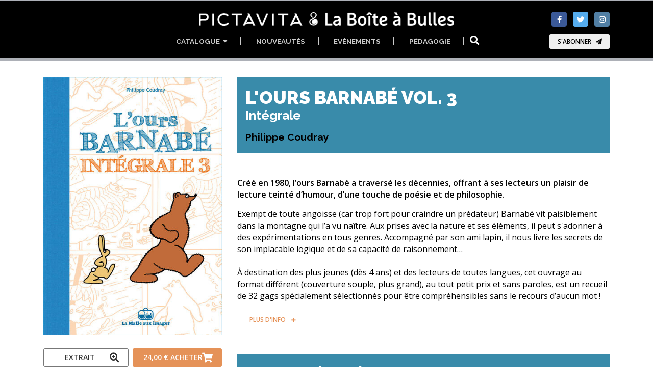

--- FILE ---
content_type: text/html; charset=utf-8
request_url: https://www.la-boite-a-bulles.com/album/146
body_size: 85259
content:
<!DOCTYPE html>
<html dir="ltr" lang="en">
<head>
	<!--  METAS  -->
	<meta charset="utf-8">
 	<meta name="viewport" content="width=device-width, initial-scale=1.0, maximum-scale=1.0, user-scalable=no, shrink-to-fit=no">
	
	<meta http-equiv="Content-Type" content="text/html; charset=utf-8" />
		<!-- Google Tag Manager -->
	<script>
		window.dataLayer = window.dataLayer || [];
	</script>
	<script>(function(w,d,s,l,i){w[l]=w[l]||[];w[l].push({'gtm.start':
	new Date().getTime(),event:'gtm.js'});var f=d.getElementsByTagName(s)[0],
	j=d.createElement(s),dl=l!='dataLayer'?'&l='+l:'';j.async=true;j.src=
	'https://www.googletagmanager.com/gtm.js?id='+i+dl;f.parentNode.insertBefore(j,f);
	})(window,document,'script','dataLayer','GTM-P6TQVC9');</script>
	<!-- End Google Tag Manager -->	
	<meta name="title" content="L'Ours Barnabé - Intégrale V3" />
<meta name="keywords" content="L'Ours,Barnabé,Philippe,Coudray,bd,bande,dessinée,comic,manga" />
<meta name="description" content="L'Ours Barnabé - Intégrale V3 -  Créé en 1980, l'ours Barnabé a traversé les décennies, offrant à ses lecteurs un plaisir de lecture teinté d'humour, d'une touche de poésie et de philosophie - " />
<meta name="image" content="http://www.la-boite-a-bulles.com/assets/CatalogueArticle/146/couv_9782849531532_grande_104_zoomed.jpg" />
<meta name="robots" content="index, follow" />
<meta name="language" content="fr" />
	<meta property="og:title" content="L'Ours Barnabé - Intégrale V3" />
<meta property="og:description" content="L'Ours Barnabé - Intégrale V3 -  Créé en 1980, l'ours Barnabé a traversé les décennies, offrant à ses lecteurs un plaisir de lecture teinté d'humour, d'une touche de poésie et de philosophie - " />
<meta property="og:image" content="http://www.la-boite-a-bulles.com/assets/CatalogueArticle/146/couv_9782849531532_grande_104_zoomed.jpg" />
<meta property="og:language" content="fr" />

		<script>var HumApp_enableAnim = false;</script>

	<!--  TITLE -->
	<title>L'Ours Barnabé - Intégrale V3</title>
	<link rel="icon" type="image/png" href="/images/design_boiteabulles/logo-32px.png" />
	
	<!--
	<script type="text/javascript" src="/sf/prototype/js/prototype.js"></script>
	-->

    <!-- Web Fonts -->
	<link href="https://fonts.googleapis.com/css?family=Open+Sans:400,400i,700,700i|Raleway:400,500,600,700,900" rel="stylesheet">

	<!-- Plugins -->
	<link rel="stylesheet" href="https://use.fontawesome.com/releases/v5.15.4/css/all.css">
  	<link rel="stylesheet" href="https://use.fontawesome.com/releases/v5.15.4/css/v4-shims.css">

	<link rel="stylesheet" type="text/css" media="screen" href="/plugins/animations/animations.css?tm=1666367594" />
	<link rel="stylesheet" type="text/css" media="screen" href="/plugins/slick/slick.css?tm=1666367594" />
	<link rel="stylesheet" type="text/css" media="screen" href="/plugins/slick/y_slick-theme.css?tm=1666367594" />
		<link rel="stylesheet" type="text/css" media="screen" href="/plugins/tooltipster/tooltipster.bundle.min.css?tm=1666367594" />
	<link rel="stylesheet" type="text/css" media="screen" href="/plugins/tooltipster/tooltipster-sideTip-noir.min.css?tm=1666367594" />
	<link rel="stylesheet" type="text/css" media="screen" href="/plugins/rs-plugin-5/css/settings.css?tm=1666367594" />
	<link rel="stylesheet" type="text/css" media="screen" href="/plugins/rs-plugin-5/css/layers.css?tm=1666367594" />
	<link rel="stylesheet" type="text/css" media="screen" href="/plugins/rs-plugin-5/css/navigation.css?tm=1666367594" />

	<!-- Bootstrap core and Template CSS -->
	<link rel="stylesheet" type="text/css" media="screen" href="/css/y_style_boiteabulles.css?tm=1767688113" />

	<!-- Custom template -->
	<link rel="stylesheet" type="text/css" media="screen" href="/css/HURichCss.css?responsive=true&amp;tm=1523631371" />
    
	<!-- first priority JS script -->
	<script type="text/javascript" src="/js/global3.js?tm=1700492483"></script>

</head>

<body class="boiteabulles">

		<!-- Google Tag Manager (noscript) -->
	<noscript><iframe src="https://www.googletagmanager.com/ns.html?id=GTM-P6TQVC9"
	height="0" width="0" style="display:none;visibility:hidden"></iframe></noscript>
	<!-- End Google Tag Manager (noscript) -->
    <!-- scrollToTop -->
    <!-- ================ -->
    <div class="scrollToTop circle"><i class="fa fa-arrow-up"></i></div>

    <!-- page wrapper start -->
    <!-- ================ -->
    <div class="page-wrapper">
		
	<div class="header-container">
	<header class="header dark fixed fixed-desktop clearfix">
		<div class="header2_access">
			<button id="header2_menu_access" type="button" class="btn btn-gray-transparent" style="position:relative;" data-toggle="dropdown" aria-haspopup="true" aria-expanded="false">
				<i class="fas fa-bars" style="color:rgb(202,202,202);"></i>
			</button>
			<div class="dropdown-menu" aria-labelledby="header2_menu_access">
				<ul class="header_items_vertical">
											<li class="header2_menu">
					<a id="header2_access_0" style="position:relative;" data-toggle="dropdown" aria-haspopup="true" aria-expanded="false">
				Catalogue				&nbsp;<i class="fas fa-caret-down"></i>
			</a>
			<div class="dropdown-menu" aria-labelledby="header2_access_0">
									<a href="/collections" target="_self">Collections</a>									<a href="/tous_les_titres" target="_self">Tous les titres</a>									<a href="/tous_les_auteurs" target="_self">Tous les auteurs</a>							</div>
			</li>
	<li class="header2_menu">
					<a  target="_self"
				href="/nouveautes" id="header2_access_1">
				Nouveautés			</a>
			</li>
	<li class="header2_menu">
					<a  target="_self"
				href="/evenements" id="header2_access_3">
				Evénements			</a>
			</li>
	<li class="header2_menu">
					<a  target="_self"
				href="/pedagogie" id="header2_access_4">
				Pédagogie			</a>
			</li>
		
					<li class="">
																	  <div class="btn-group">
                        <button type="button" class="btn btn-default" 
                        		data-toggle="modal" data-target="#searchBoxModal">
                        	<i class="fa fa-search fa-lg"></i>
                        </button>
	                    <div id="searchBoxModal" class="modal fade big_search_box" data-above="no" data-office-type="front" data-advanced-page-id="9" data-advanced-section-id="" tabindex="-1" role="dialog" aria-labelledby="myLargeModalLabel" aria-hidden="true">
	<div class="modal-dialog modal-lg" role="document">
		<div class="modal-content">
			<div class="modal-header">
				<div class="container">
					<div class="row justify-content-md-center">
						<div class="col-3">
						</div>
						<div class="col-6">
							<input class="form-control" type="text" placeholder="Rechercher..." style="width: 100%;" />
			 			</div>
						<div class="col-3">
							<button type="button" class="close" data-dismiss="modal" aria-label="Close"><span aria-hidden="true">&times;</span><span class="sr-only">Close</span></button>
						</div>
					</div>
				</div>
			</div>
			<div class="modal-body">
				<div class="container">
					<div class="row">
						<div class="col-12 col-md-8 big_search_box_result">
						</div>
						<div class="hidden-sm-down col-md-4 previewSearch">
							<div class="previewSearchBox"></div>
						</div>
					</div>
					<div class="row">
						<div class="col-12 resultSearchBoxNoResult text-center">
							Aucun résultat						</div>
					</div>
				</div>
			</div>
			<div class="modal-footer">
				<button type="button" class="btn btn-sm btn-default searchBoxModalAdvanced" style="visibility:hidden;">Recherche avancée =></button>
				<button type="button" class="btn btn-sm btn-dark" data-dismiss="modal">Close</button>
			</div>
		</div>
	</div>
</div>                      </div>  
					</li>
					<li class="">
						  
					</li>
				</ul>
			</div>			
		</div>		
		<div class="header-block">
			<div class="header2_social">
							
<ul class="align-items-center justify-content-end d-flex social-links colored">
						<li class="facebook"><a target="_blank" href="https://www.facebook.com/La-Boite-%C3%A0-Bulles-281988351905997"><i class="fa fa-facebook"></i></a></li>
								<li class="twitter"><a target="_blank" href="https://twitter.com/boiteabulles"><i class="fa fa-twitter"></i></a></li>
								<li class="instagram"><a target="_blank" href="https://www.instagram.com/laboiteabulleseditions/"><i class="fa fa-instagram"></i></a></li>
			</ul>
				<button type="button" class="btn btn-animated btn-animation btn-animation--slide-horizontal btn-sm"
		data-toggle="modal" data-target="#subscribeBoxModal">
	S'abonner	<i class="fa fa-send"></i>
</button>
<div id="subscribeBoxModal" class="modal fade modal-no-footer" data-above="no" tabindex="-1" role="dialog" aria-hidden="true">
	<div class="modal-dialog modal-md" role="document">
		<div class="modal-content">
			<div class="modal-body mt-4">
				<style>
form#newsletter_subscription_form {
	margin: 0px; 
	padding: 0px;
}
h2.newsletter_subscription_title {
	text-align: center;
    color: black;
}
form#newsletter_subscription_form input[type=radio] {
  border: 2px solid Black;
  padding: 0.5em;
  -webkit-appearance: none;
  border-radius: 2px;
}

form#newsletter_subscription_form input[type=radio]:checked {
  background: url([data-uri]) no-repeat center center;
  background-size: 13px 13px;
  background-color: black;
  border: 2px solid White;
}

form#newsletter_subscription_form input[type=radio]:focus {
  outline-color: transparent;
}
form#newsletter_subscription_form {
	text-align:center;
}
form#newsletter_subscription_form label {
	font-family: "Open Sans";
	vertical-align: middle;
	color: Black;
	font-weight: bold;
}
</style>



	<h2 class="newsletter_subscription_title">Souscription à la newsletter</h2>


<iframe id="newsletter_subscription_iframe" data-w-type="embedded" frameborder="0" scrolling="no" marginheight="0" marginwidth="0" height="300" src="https://redir.la-boite-a-bulles.com/wgt/j674/xth/form?c=3f26695d" width="100%"></iframe>
<script type="text/javascript" src="https://app.mailjet.com/pas-nc-embedded-v1.js"></script>

<div style="position:absolute; bottom: 0px; left: 0px; background-color:#fcbf2a; height: 23px; width: 100%;"></div>
			</div>
		</div>
	</div>
</div>
<div id="subscribeBoxModal_mh" class="modal fade modal-no-footer" data-above="no" tabindex="-1" role="dialog" aria-hidden="true">
	<div class="modal-dialog modal-md" role="document">
		<div class="modal-content">
			<div class="modal-body mt-4">
				<style>
form#newsletter_subscription_form {
	margin: 0px; 
	padding: 0px;
}
h2.newsletter_subscription_title {
	text-align: center;
    color: black;
}
form#newsletter_subscription_form input[type=radio] {
  border: 2px solid Black;
  padding: 0.5em;
  -webkit-appearance: none;
  border-radius: 2px;
}

form#newsletter_subscription_form input[type=radio]:checked {
  background: url([data-uri]) no-repeat center center;
  background-size: 13px 13px;
  background-color: black;
  border: 2px solid White;
}

form#newsletter_subscription_form input[type=radio]:focus {
  outline-color: transparent;
}
form#newsletter_subscription_form {
	text-align:center;
}
form#newsletter_subscription_form label {
	font-family: "Open Sans";
	vertical-align: middle;
	color: Black;
	font-weight: bold;
}
</style>



	<h2 class="newsletter_subscription_title">Souscription à la newsletter</h2>


<iframe id="newsletter_subscription_iframe" data-w-type="embedded" frameborder="0" scrolling="no" marginheight="0" marginwidth="0" height="300" src="https://redir.la-boite-a-bulles.com/wgt/j674/xth/form?c=3f26695d" width="100%"></iframe>
<script type="text/javascript" src="https://app.mailjet.com/pas-nc-embedded-v1.js"></script>

<div style="position:absolute; bottom: 0px; left: 0px; background-color:#fcbf2a; height: 23px; width: 100%;"></div>
			</div>
		</div>
	</div>
</div>			</div>	
		<div class="header2_logo">
				<a href="/" style="display:block;">
					<img id="logo_img" src="/images/design_boiteabulles/y-logo-full.png?v=20260105V1" alt="Humanoids" />
				</a>
			</div>					
			<ul class="header_items">
									<li class="header2_menu">
					<a id="header2_menu_0" style="position:relative;" data-toggle="dropdown" aria-haspopup="true" aria-expanded="false">
				Catalogue				&nbsp;<i class="fas fa-caret-down"></i>
			</a>
			<div class="dropdown-menu" aria-labelledby="header2_menu_0">
									<a href="/collections" target="_self">Collections</a>									<a href="/tous_les_titres" target="_self">Tous les titres</a>									<a href="/tous_les_auteurs" target="_self">Tous les auteurs</a>							</div>
			</li>
	<li class="header2_menu">
					<a  target="_self"
				href="/nouveautes" id="header2_menu_1">
				Nouveautés			</a>
			</li>
	<li class="header2_menu">
					<a  target="_self"
				href="/evenements" id="header2_menu_3">
				Evénements			</a>
			</li>
	<li class="header2_menu">
					<a  target="_self"
				href="/pedagogie" id="header2_menu_4">
				Pédagogie			</a>
			</li>
		
				<li class="header2_menu">
															  <div class="btn-group">
                        <button type="button" class="btn btn-default" 
                        		data-toggle="modal" data-target="#searchBoxModal">
                        	<i class="fa fa-search fa-lg"></i>
                        </button>
	                    <div id="searchBoxModal" class="modal fade big_search_box" data-above="no" data-office-type="front" data-advanced-page-id="9" data-advanced-section-id="" tabindex="-1" role="dialog" aria-labelledby="myLargeModalLabel" aria-hidden="true">
	<div class="modal-dialog modal-lg" role="document">
		<div class="modal-content">
			<div class="modal-header">
				<div class="container">
					<div class="row justify-content-md-center">
						<div class="col-3">
						</div>
						<div class="col-6">
							<input class="form-control" type="text" placeholder="Rechercher..." style="width: 100%;" />
			 			</div>
						<div class="col-3">
							<button type="button" class="close" data-dismiss="modal" aria-label="Close"><span aria-hidden="true">&times;</span><span class="sr-only">Close</span></button>
						</div>
					</div>
				</div>
			</div>
			<div class="modal-body">
				<div class="container">
					<div class="row">
						<div class="col-12 col-md-8 big_search_box_result">
						</div>
						<div class="hidden-sm-down col-md-4 previewSearch">
							<div class="previewSearchBox"></div>
						</div>
					</div>
					<div class="row">
						<div class="col-12 resultSearchBoxNoResult text-center">
							Aucun résultat						</div>
					</div>
				</div>
			</div>
			<div class="modal-footer">
				<button type="button" class="btn btn-sm btn-default searchBoxModalAdvanced" style="visibility:hidden;">Recherche avancée =></button>
				<button type="button" class="btn btn-sm btn-dark" data-dismiss="modal">Close</button>
			</div>
		</div>
	</div>
</div>                      </div>  
				</li>					
				<li class="header2_menu">
					  
				</li>
			</ul>
		</div>
	</header>
</div>	
	<div id="emptyBoxModal" class="modal fade" data-above="no" tabindex="-1" role="dialog" aria-hidden="true">
		<div class="modal-dialog modal-dialog-centered modal-lg" role="document">
			<div class="modal-content dark-bg py-2">
				<div class="modal-body">
				</div>
			</div>
		</div>
	</div>
	
	<div id="page-start"></div>

				
	
	<!--  MAIN COLUMNS -->
	<section>
        <div class="container">
          <div class="row">
          
          	<!--  LEFT COLUMN -->
          	<div class="col-xs col-md-4">
				                <!-- TITLE SM DEVICE !!!!!!!!!!  -->
                <section class="hidden-md-up">
					<div class="container p-0">
		          		<div class="book-title">
							<h1>L'Ours Barnabé Vol. 3														<br /><span class="book-ss-title">
																																		Intégrale															</span>
														</h1>
							<h4>
															Philippe Coudray								
														</h4>
		          		</div>
					</div>
					<!-- STATUS -->
										
				</section>          	

          		<section class="pb-0">
          			<div class="container p-0">
	             	<div class="overlay-container overlay-plain" data-notes="B 146 / W 77">
	<!--
		<div class="overlay-container-area"></div>
	-->
	<div class="visual-auto-height">
		<img style=""
	 src="/assets/CatalogueArticle/146/couv_9782849531532_grande_104_R150.jpg"
	 data-sizes="auto"
     data-src="/assets/CatalogueArticle/146/couv_9782849531532_grande_104_R400.jpg"
     data-srcset=" /assets/CatalogueArticle/146/couv_9782849531532_grande_104_R150.jpg 150w,
				   /assets/CatalogueArticle/146/couv_9782849531532_grande_104_R300.jpg 300w,
    			   /assets/CatalogueArticle/146/couv_9782849531532_grande_104_R400.jpg 400w,
    			   /assets/CatalogueArticle/146/couv_9782849531532_grande_104_R600.jpg 600w,
    			   /assets/CatalogueArticle/146/couv_9782849531532_grande_104_R900.jpg 900w,
    			   /assets/CatalogueArticle/146/couv_9782849531532_grande_104_R1200.jpg 1200w"
	 class="lazyload blur-up " /> 
	</div>
	<!--
   	<div class="overlay-content">
   	    	</div>
	-->
</div>					</div>
				</section>

				<section class="pb-0">

											<div class="container row no-gutters p-0 pb-2">

							<!-- IBD BUTTON -->
															<div class="btn-group col-12 col-lg-6 pr-lg-2 pr-0 pl-0">
									
<a href="#"
   class="w-100 btn btn-gray-transparent btn-animated link_ibd "
   data-toggle="modal"
   data-target="#emptyBoxModal"
   data-type="ibd"
   data-parameter="240">
   Extrait   <i class="pl-10 fa fa-search-plus fa-lg"></i>
</a>

										</div>								
							
							<!-- BUY BUTTON -->
															<div class="btn-group col-12 col-lg-6 pl-0 pr-0">
									
    <button type="button"
            class="w-100 btn btn-default btn-animated link_buy dropdown-toggle dropdown-toggle-split"
            data-toggle="dropdown"
            aria-haspopup="true"
            aria-expanded="false">
            24,00 €            <span class="hidden-lg-down">Acheter</span>
            <i class="pl-10 fa fa-shopping-cart fa-lg"></i>
    </button>
    <div class="dropdown-menu btn-default link_buy"
         x-placement="bottom-start"
         style="position: absolute; transform: translate3d(68px, 35px, 0px); top: 0px; left: 0px; will-change: transform;">
                                    <a href="https://www.librairiesindependantes.com/product/9782849531532" target="_blank" class="dropdown-item btn link_buy">
                    Librairies&nbsp;Indépendantes                    <i class="pl-10 fa fa-external-link fa-lg"></i>
                </a>
                                                <a href="https://www.canalbd.net/canal-bd_catalogue_detail_--9782849531532" target="_blank" class="dropdown-item btn link_buy">
                    CanalBD                    <i class="pl-10 fa fa-external-link fa-lg"></i>
                </a>
                                                <a href="http://www.bdfugue.com/a/?ean=9782849531532" target="_blank" class="dropdown-item btn link_buy">
                    BD Fugue                    <i class="pl-10 fa fa-external-link fa-lg"></i>
                </a>
                                                <a href="http://recherche.fnac.com/Search/SearchResult.aspx?SCat=2!1&Search=9782849531532&bl=rera&sft=1&submitbtn=Ok" target="_blank" class="dropdown-item btn link_buy">
                    Fnac                    <i class="pl-10 fa fa-external-link fa-lg"></i>
                </a>
                                                <a href="http://www.amazon.fr/gp/search?ie=UTF8&keywords=9782849531532&tag=wwwlaboiteabu-21&index=books" target="_blank" class="dropdown-item btn link_buy">
                    Amazon                    <i class="pl-10 fa fa-external-link fa-lg"></i>
                </a>
                                                <a href="https://www.bubblebd.com/p/9782849531532?utm_source=humanos&utm_medium=affiliates&utm_campaign=affiliation#ae151" target="_blank" class="dropdown-item btn link_buy">
                    Bubble                    <i class="pl-10 fa fa-external-link fa-lg"></i>
                </a>
                        </div>

								</div>
							
						</div>
											
					<!-- SUBSCRIBE BUTTON -->
					
				</section>
				
								
				<section class="light-gray-bg">
				
										<div class="container text-center pb-2">
						<strong>cartonnée</strong>
					</div>
					<div class="separator"></div>
									
	          		<dl class="row small-section">
	          		
	          			<dt class="col-sm-4 text-sm-right">Auteurs&nbsp;:</dt><dd class="col-sm-8"><a class="authors" target="_self" href="/auteur/777">Philippe Coudray (Scénario et dessin)</a></dd>						
						<dt class="col-sm-4 text-sm-right">Date&nbsp;:</dt><dd class="col-sm-8">08 nov. 2012</dd>	                    
	                    <dt class="col-sm-4 text-sm-right">Edition&nbsp;:</dt><dd class="col-sm-8">Intégrale</dd>	                    
	                    <dt class="col-sm-4 text-sm-right">Format&nbsp;:</dt><dd class="col-sm-8">208 pages  -  Couleur<br />16,5 x 24.0 cm</dd>	                    
											<dt class="col-sm-4 text-sm-right">ISBN&nbsp;:</dt><dd class="col-sm-8">9782849531532</dd>						
						<dt class="col-sm-4 text-sm-right">Prix&nbsp;:</dt><dd class="col-sm-8">24,00 €</dd>
	                 </dl>
	                 
	                	                 
	           </section>			</div>
			<!--   // LEFT COLUMN -->
			
			<!--  RIGHT COLUMN -->
			<div class="col-xs col-md-8">
			
				<!-- TITLE MD DEVICES -->
				<section class="hidden-sm-down">
					<div class="container p-0">
		          		<div class="book-title">
							<h1>L'Ours Barnabé Vol. 3																<br /><span class="book-ss-title">
																																						Intégrale																	</span>
															</h1>
							<h4>
																	Philippe Coudray								
															</h4>
		          		</div>
					</div>
					<!-- STATUS -->
									</section>

				
				

				
					<section>
						<div class="container p-0">
															<p><strong>Créé en 1980, l’ours Barnabé a traversé les décennies, offrant à ses lecteurs un plaisir de lecture teinté d’humour, d’une touche de poésie et de philosophie.</strong></p>
								<p>Exempt de toute angoisse (car trop fort pour craindre un prédateur) Barnabé vit paisiblement dans la montagne qui l’a vu naître. Aux prises avec la nature et ses éléments, il peut s'adonner à des expérimentations en tous genres. Accompagné par son ami lapin, il nous livre les secrets de son implacable logique et de sa capacité de raisonnement…<br />
<br />
À destination des plus jeunes (dès 4 ans) et des lecteurs de toutes langues, cet ouvrage au format différent (couverture souple, plus grand), au tout petit prix et sans paroles, est un recueil de 32 gags spécialement sélectionnés pour être compréhensibles sans le recours d’aucun mot !</p>
																	<a class="ml-2 btn btn-animated btn-sm collapsed btn-animated" data-toggle="collapse" href="#bookLongDescription" aria-expanded="false" aria-controls="collapseContent">
										Plus d'info										<i class="fa fa-arrow-right"></i>
									</a>
									<div class="collapse" id="bookLongDescription" style="color: #737373;">
																															<p>Le dernier volume de cette intégrale reprend l'intégralité des gags des ouvrages : De mieux en mieux, Restons calmes,  Le Monde à l'envers  et les 46 dernières pages de Tout est possible.</p>
																			</div>
																					</div>
					</section>	

					
					<!-- LINK PAGES AT TOP -->
					
				
					<!--  SAME SERIE LIST -->
											<section>
							<div class="container p-0">
								<h2 class="page-title">Dans la même série</h2>
								<!-- tabs start -->
								<!-- ================ -->
								<!-- Nav tabs -->
								<ul class="nav nav-tabs style-4" role="tablist">
																												<li class="nav-item">
											<a class="nav-link " href="#sameSerieEditionTab65" role="tab" data-toggle="tab">
												Classique												<i class="fas fa-arrow-circle-down d-sm-none"></i>
											</a>
										</li>
																			<li class="nav-item">
											<a class="nav-link " href="#sameSerieEditionTab339" role="tab" data-toggle="tab">
												Numérique												<i class="fas fa-arrow-circle-down d-sm-none"></i>
											</a>
										</li>
																			<li class="nav-item">
											<a class="nav-link active" href="#sameSerieEditionTab205" role="tab" data-toggle="tab">
												Intégrale												<i class="fas fa-arrow-circle-down d-sm-none"></i>
											</a>
										</li>
																	</ul>
								<!-- Tab panes -->
								<div class="tab-content">
																												<div class="tab-pane fade " role="tabpanel" id="sameSerieEditionTab65">
											          <div class="row grid-space-10">
          	             <div class="col-6 col-md-4 col-lg-3 mb-20 d-flex flex-column">
             	             	<div class="overlay-container overlay-plain " data-notes="B 132 / W 77">

	<!--<div class="overlay-container-area"></div>-->

	<a class="visual-fix-container visual-fix-covers link-covers" href="/album/132">
		<img style=""
	 src="/assets/CatalogueArticle/132/couv_9782849531402_grande_94_R150.jpg"
	 data-sizes="auto"
     data-src="/assets/CatalogueArticle/132/couv_9782849531402_grande_94_R400.jpg"
     data-srcset=" /assets/CatalogueArticle/132/couv_9782849531402_grande_94_R150.jpg 150w,
				   /assets/CatalogueArticle/132/couv_9782849531402_grande_94_R300.jpg 300w,
    			   /assets/CatalogueArticle/132/couv_9782849531402_grande_94_R400.jpg 400w,
    			   /assets/CatalogueArticle/132/couv_9782849531402_grande_94_R600.jpg 600w,
    			   /assets/CatalogueArticle/132/couv_9782849531402_grande_94_R900.jpg 900w,
    			   /assets/CatalogueArticle/132/couv_9782849531402_grande_94_R1200.jpg 1200w"
	 class="lazyload blur-up " /> 
	</a>

	

</div>             	             				             	<div class="body p-2 light-gray-bg text-center " style="flex:auto;">
							<p class="mb-0">Sans paroles</p>
		                </div>
		                                		</div>
    		             <div class="col-6 col-md-4 col-lg-3 mb-20 d-flex flex-column">
             	             	<div class="overlay-container overlay-plain " data-notes="B 696 / W 77">

	<!--<div class="overlay-container-area"></div>-->

	<a class="visual-fix-container visual-fix-covers link-covers" href="/album/696">
		<img style=""
	 src="/assets/CatalogueArticle/696/9782849533970_15126_R150.jpg"
	 data-sizes="auto"
     data-src="/assets/CatalogueArticle/696/9782849533970_15126_R400.jpg"
     data-srcset=" /assets/CatalogueArticle/696/9782849533970_15126_R150.jpg 150w,
				   /assets/CatalogueArticle/696/9782849533970_15126_R300.jpg 300w,
    			   /assets/CatalogueArticle/696/9782849533970_15126_R400.jpg 400w,
    			   /assets/CatalogueArticle/696/9782849533970_15126_R600.jpg 600w,
    			   /assets/CatalogueArticle/696/9782849533970_15126_R900.jpg 900w,
    			   /assets/CatalogueArticle/696/9782849533970_15126_R1200.jpg 1200w"
	 class="lazyload blur-up " /> 
	</a>

	

</div>             	             				             	<div class="body p-2 light-gray-bg text-center " style="flex:auto;">
							<p class="mb-0">Tome 5 : La nuit porte conseil</p>
		                </div>
		                                		</div>
    		             <div class="col-6 col-md-4 col-lg-3 mb-20 d-flex flex-column">
             	             	<div class="overlay-container overlay-plain " data-notes="B 84 / W 77">

	<!--<div class="overlay-container-area"></div>-->

	<a class="visual-fix-container visual-fix-covers link-covers" href="/album/84">
		<img style=""
	 src="/assets/CatalogueArticle/84/couv_ours12_grande_78_R150.jpg"
	 data-sizes="auto"
     data-src="/assets/CatalogueArticle/84/couv_ours12_grande_78_R400.jpg"
     data-srcset=" /assets/CatalogueArticle/84/couv_ours12_grande_78_R150.jpg 150w,
				   /assets/CatalogueArticle/84/couv_ours12_grande_78_R300.jpg 300w,
    			   /assets/CatalogueArticle/84/couv_ours12_grande_78_R400.jpg 400w,
    			   /assets/CatalogueArticle/84/couv_ours12_grande_78_R600.jpg 600w,
    			   /assets/CatalogueArticle/84/couv_ours12_grande_78_R900.jpg 900w,
    			   /assets/CatalogueArticle/84/couv_ours12_grande_78_R1200.jpg 1200w"
	 class="lazyload blur-up " /> 
	</a>

	

</div>             	             				             	<div class="body p-2 light-gray-bg text-center " style="flex:auto;">
							<p class="mb-0">Tome 12 : Tout est simple</p>
		                </div>
		                                		</div>
    		             <div class="col-6 col-md-4 col-lg-3 mb-20 d-flex flex-column">
             	             	<div class="overlay-container overlay-plain " data-notes="B 170 / W 77">

	<!--<div class="overlay-container-area"></div>-->

	<a class="visual-fix-container visual-fix-covers link-covers" href="/album/170">
		<img style=""
	 src="/assets/CatalogueArticle/170/couv_9782849531792_grande_128_R150.jpg"
	 data-sizes="auto"
     data-src="/assets/CatalogueArticle/170/couv_9782849531792_grande_128_R400.jpg"
     data-srcset=" /assets/CatalogueArticle/170/couv_9782849531792_grande_128_R150.jpg 150w,
				   /assets/CatalogueArticle/170/couv_9782849531792_grande_128_R300.jpg 300w,
    			   /assets/CatalogueArticle/170/couv_9782849531792_grande_128_R400.jpg 400w,
    			   /assets/CatalogueArticle/170/couv_9782849531792_grande_128_R600.jpg 600w,
    			   /assets/CatalogueArticle/170/couv_9782849531792_grande_128_R900.jpg 900w,
    			   /assets/CatalogueArticle/170/couv_9782849531792_grande_128_R1200.jpg 1200w"
	 class="lazyload blur-up " /> 
	</a>

	

</div>             	             				             	<div class="body p-2 light-gray-bg text-center " style="flex:auto;">
							<p class="mb-0">Tome 14 : A vos risques et périls</p>
		                </div>
		                                		</div>
    		             <div class="col-6 col-md-4 col-lg-3 mb-20 d-flex flex-column">
             	             	<div class="overlay-container overlay-plain " data-notes="B 195 / W 77">

	<!--<div class="overlay-container-area"></div>-->

	<a class="visual-fix-container visual-fix-covers link-covers" href="/album/195">
		<img style=""
	 src="/assets/CatalogueArticle/195/couv_9782849532126_grande_146_R150.jpg"
	 data-sizes="auto"
     data-src="/assets/CatalogueArticle/195/couv_9782849532126_grande_146_R400.jpg"
     data-srcset=" /assets/CatalogueArticle/195/couv_9782849532126_grande_146_R150.jpg 150w,
				   /assets/CatalogueArticle/195/couv_9782849532126_grande_146_R300.jpg 300w,
    			   /assets/CatalogueArticle/195/couv_9782849532126_grande_146_R400.jpg 400w,
    			   /assets/CatalogueArticle/195/couv_9782849532126_grande_146_R600.jpg 600w,
    			   /assets/CatalogueArticle/195/couv_9782849532126_grande_146_R900.jpg 900w,
    			   /assets/CatalogueArticle/195/couv_9782849532126_grande_146_R1200.jpg 1200w"
	 class="lazyload blur-up " /> 
	</a>

	

</div>             	             				             	<div class="body p-2 light-gray-bg text-center " style="flex:auto;">
							<p class="mb-0">Tome 15 : Un monde parfait</p>
		                </div>
		                                		</div>
    		             <div class="col-6 col-md-4 col-lg-3 mb-20 d-flex flex-column">
             	             	<div class="overlay-container overlay-plain " data-notes="B 235 / W 77">

	<!--<div class="overlay-container-area"></div>-->

	<a class="visual-fix-container visual-fix-covers link-covers" href="/album/235">
		<img style=""
	 src="/assets/CatalogueArticle/235/couv_9782849532461_grande_181_R150.jpg"
	 data-sizes="auto"
     data-src="/assets/CatalogueArticle/235/couv_9782849532461_grande_181_R400.jpg"
     data-srcset=" /assets/CatalogueArticle/235/couv_9782849532461_grande_181_R150.jpg 150w,
				   /assets/CatalogueArticle/235/couv_9782849532461_grande_181_R300.jpg 300w,
    			   /assets/CatalogueArticle/235/couv_9782849532461_grande_181_R400.jpg 400w,
    			   /assets/CatalogueArticle/235/couv_9782849532461_grande_181_R600.jpg 600w,
    			   /assets/CatalogueArticle/235/couv_9782849532461_grande_181_R900.jpg 900w,
    			   /assets/CatalogueArticle/235/couv_9782849532461_grande_181_R1200.jpg 1200w"
	 class="lazyload blur-up " /> 
	</a>

	

</div>             	             				             	<div class="body p-2 light-gray-bg text-center " style="flex:auto;">
							<p class="mb-0">Tome 16 : Trucs et astuces</p>
		                </div>
		                                		</div>
    		             <div class="col-6 col-md-4 col-lg-3 mb-20 d-flex flex-column">
             	             	<div class="overlay-container overlay-plain " data-notes="B 251 / W 77">

	<!--<div class="overlay-container-area"></div>-->

	<a class="visual-fix-container visual-fix-covers link-covers" href="/album/251">
		<img style=""
	 src="/assets/CatalogueArticle/251/couv_9782849532638_grande_198_R150.jpg"
	 data-sizes="auto"
     data-src="/assets/CatalogueArticle/251/couv_9782849532638_grande_198_R400.jpg"
     data-srcset=" /assets/CatalogueArticle/251/couv_9782849532638_grande_198_R150.jpg 150w,
				   /assets/CatalogueArticle/251/couv_9782849532638_grande_198_R300.jpg 300w,
    			   /assets/CatalogueArticle/251/couv_9782849532638_grande_198_R400.jpg 400w,
    			   /assets/CatalogueArticle/251/couv_9782849532638_grande_198_R600.jpg 600w,
    			   /assets/CatalogueArticle/251/couv_9782849532638_grande_198_R900.jpg 900w,
    			   /assets/CatalogueArticle/251/couv_9782849532638_grande_198_R1200.jpg 1200w"
	 class="lazyload blur-up " /> 
	</a>

	

</div>             	             				             	<div class="body p-2 light-gray-bg text-center " style="flex:auto;">
							<p class="mb-0">Tome 17 : Un pour tous, tous pour un !</p>
		                </div>
		                                		</div>
    		             <div class="col-6 col-md-4 col-lg-3 mb-20 d-flex flex-column">
             	             	<div class="overlay-container overlay-plain " data-notes="B 289 / W 77">

	<!--<div class="overlay-container-area"></div>-->

	<a class="visual-fix-container visual-fix-covers link-covers" href="/album/289">
		<img style=""
	 src="/assets/CatalogueArticle/289/couv_9782849532904_grande_237_R150.jpg"
	 data-sizes="auto"
     data-src="/assets/CatalogueArticle/289/couv_9782849532904_grande_237_R400.jpg"
     data-srcset=" /assets/CatalogueArticle/289/couv_9782849532904_grande_237_R150.jpg 150w,
				   /assets/CatalogueArticle/289/couv_9782849532904_grande_237_R300.jpg 300w,
    			   /assets/CatalogueArticle/289/couv_9782849532904_grande_237_R400.jpg 400w,
    			   /assets/CatalogueArticle/289/couv_9782849532904_grande_237_R600.jpg 600w,
    			   /assets/CatalogueArticle/289/couv_9782849532904_grande_237_R900.jpg 900w,
    			   /assets/CatalogueArticle/289/couv_9782849532904_grande_237_R1200.jpg 1200w"
	 class="lazyload blur-up " /> 
	</a>

	

</div>             	             				             	<div class="body p-2 light-gray-bg text-center " style="flex:auto;">
							<p class="mb-0">Tome 18 : Un nouveau monde</p>
		                </div>
		                                		</div>
    		             <div class="col-6 col-md-4 col-lg-3 mb-20 d-flex flex-column">
             	             	<div class="overlay-container overlay-plain " data-notes="B 456 / W 77">

	<!--<div class="overlay-container-area"></div>-->

	<a class="visual-fix-container visual-fix-covers link-covers" href="/album/456">
		<img style=""
	 src="/assets/CatalogueArticle/456/Barnaba_T19_COUV_10643_R150.jpg"
	 data-sizes="auto"
     data-src="/assets/CatalogueArticle/456/Barnaba_T19_COUV_10643_R400.jpg"
     data-srcset=" /assets/CatalogueArticle/456/Barnaba_T19_COUV_10643_R150.jpg 150w,
				   /assets/CatalogueArticle/456/Barnaba_T19_COUV_10643_R300.jpg 300w,
    			   /assets/CatalogueArticle/456/Barnaba_T19_COUV_10643_R400.jpg 400w,
    			   /assets/CatalogueArticle/456/Barnaba_T19_COUV_10643_R600.jpg 600w,
    			   /assets/CatalogueArticle/456/Barnaba_T19_COUV_10643_R900.jpg 900w,
    			   /assets/CatalogueArticle/456/Barnaba_T19_COUV_10643_R1200.jpg 1200w"
	 class="lazyload blur-up " /> 
	</a>

	

</div>             	             				             	<div class="body p-2 light-gray-bg text-center " style="flex:auto;">
							<p class="mb-0">Tome 19 : Vive la nature !</p>
		                </div>
		                                		</div>
    		             <div class="col-6 col-md-4 col-lg-3 mb-20 d-flex flex-column">
             	             	<div class="overlay-container overlay-plain " data-notes="B 550 / W 77">

	<!--<div class="overlay-container-area"></div>-->

	<a class="visual-fix-container visual-fix-covers link-covers" href="/album/550">
		<img style=""
	 src="/assets/CatalogueArticle/550/BARNABET20_COUV_12654_R150.jpg"
	 data-sizes="auto"
     data-src="/assets/CatalogueArticle/550/BARNABET20_COUV_12654_R400.jpg"
     data-srcset=" /assets/CatalogueArticle/550/BARNABET20_COUV_12654_R150.jpg 150w,
				   /assets/CatalogueArticle/550/BARNABET20_COUV_12654_R300.jpg 300w,
    			   /assets/CatalogueArticle/550/BARNABET20_COUV_12654_R400.jpg 400w,
    			   /assets/CatalogueArticle/550/BARNABET20_COUV_12654_R600.jpg 600w,
    			   /assets/CatalogueArticle/550/BARNABET20_COUV_12654_R900.jpg 900w,
    			   /assets/CatalogueArticle/550/BARNABET20_COUV_12654_R1200.jpg 1200w"
	 class="lazyload blur-up " /> 
	</a>

	

</div>             	             				             	<div class="body p-2 light-gray-bg text-center " style="flex:auto;">
							<p class="mb-0">Tome 20 : Visite guidée</p>
		                </div>
		                                		</div>
    		             <div class="col-6 col-md-4 col-lg-3 mb-20 d-flex flex-column">
             	             	<div class="overlay-container overlay-plain " data-notes="B 680 / W 77">

	<!--<div class="overlay-container-area"></div>-->

	<a class="visual-fix-container visual-fix-covers link-covers" href="/album/680">
		<img style=""
	 src="/assets/CatalogueArticle/680/9782849533840_15127_R150.jpg"
	 data-sizes="auto"
     data-src="/assets/CatalogueArticle/680/9782849533840_15127_R400.jpg"
     data-srcset=" /assets/CatalogueArticle/680/9782849533840_15127_R150.jpg 150w,
				   /assets/CatalogueArticle/680/9782849533840_15127_R300.jpg 300w,
    			   /assets/CatalogueArticle/680/9782849533840_15127_R400.jpg 400w,
    			   /assets/CatalogueArticle/680/9782849533840_15127_R600.jpg 600w,
    			   /assets/CatalogueArticle/680/9782849533840_15127_R900.jpg 900w,
    			   /assets/CatalogueArticle/680/9782849533840_15127_R1200.jpg 1200w"
	 class="lazyload blur-up " /> 
	</a>

	

</div>             	             				             	<div class="body p-2 light-gray-bg text-center " style="flex:auto;">
							<p class="mb-0">Tome 21 : Joyeux anniversaire !</p>
		                </div>
		                                		</div>
    		             <div class="col-6 col-md-4 col-lg-3 mb-20 d-flex flex-column">
             	             	<div class="overlay-container overlay-plain " data-notes="B 774 / W 77">

	<!--<div class="overlay-container-area"></div>-->

	<a class="visual-fix-container visual-fix-covers link-covers" href="/album/774">
		<img style=""
	 src="/assets/CatalogueArticle/774/9782849534298_16738_R150.jpg"
	 data-sizes="auto"
     data-src="/assets/CatalogueArticle/774/9782849534298_16738_R400.jpg"
     data-srcset=" /assets/CatalogueArticle/774/9782849534298_16738_R150.jpg 150w,
				   /assets/CatalogueArticle/774/9782849534298_16738_R300.jpg 300w,
    			   /assets/CatalogueArticle/774/9782849534298_16738_R400.jpg 400w,
    			   /assets/CatalogueArticle/774/9782849534298_16738_R600.jpg 600w,
    			   /assets/CatalogueArticle/774/9782849534298_16738_R900.jpg 900w,
    			   /assets/CatalogueArticle/774/9782849534298_16738_R1200.jpg 1200w"
	 class="lazyload blur-up " /> 
	</a>

	

</div>             	             				             	<div class="body p-2 light-gray-bg text-center " style="flex:auto;">
							<p class="mb-0">Tome 22 : Beau temps sous les étoiles</p>
		                </div>
		                                		</div>
    		             <div class="col-6 col-md-4 col-lg-3 mb-20 d-flex flex-column">
             	             	<div class="overlay-container overlay-plain " data-notes="B 941 / W 77">

	<!--<div class="overlay-container-area"></div>-->

	<a class="visual-fix-container visual-fix-covers link-covers" href="/album/941">
		<img style=""
	 src="/assets/CatalogueArticle/941/9782849534533_19124_R150.jpg"
	 data-sizes="auto"
     data-src="/assets/CatalogueArticle/941/9782849534533_19124_R400.jpg"
     data-srcset=" /assets/CatalogueArticle/941/9782849534533_19124_R150.jpg 150w,
				   /assets/CatalogueArticle/941/9782849534533_19124_R300.jpg 300w,
    			   /assets/CatalogueArticle/941/9782849534533_19124_R400.jpg 400w,
    			   /assets/CatalogueArticle/941/9782849534533_19124_R600.jpg 600w,
    			   /assets/CatalogueArticle/941/9782849534533_19124_R900.jpg 900w,
    			   /assets/CatalogueArticle/941/9782849534533_19124_R1200.jpg 1200w"
	 class="lazyload blur-up " /> 
	</a>

	

</div>             	             				             	<div class="body p-2 light-gray-bg text-center " style="flex:auto;">
							<p class="mb-0">Tome 23 : D'égal à égal</p>
		                </div>
		                                		</div>
    		             <div class="col-6 col-md-4 col-lg-3 mb-20 d-flex flex-column">
             	             	<div class="overlay-container overlay-plain " data-notes="B 1077 / W 77">

	<!--<div class="overlay-container-area"></div>-->

	<a class="visual-fix-container visual-fix-covers link-covers" href="/album/1077">
		<img style=""
	 src="/assets/CatalogueArticle/1077/9782849535394_22056_R150.jpg"
	 data-sizes="auto"
     data-src="/assets/CatalogueArticle/1077/9782849535394_22056_R400.jpg"
     data-srcset=" /assets/CatalogueArticle/1077/9782849535394_22056_R150.jpg 150w,
				   /assets/CatalogueArticle/1077/9782849535394_22056_R300.jpg 300w,
    			   /assets/CatalogueArticle/1077/9782849535394_22056_R400.jpg 400w,
    			   /assets/CatalogueArticle/1077/9782849535394_22056_R600.jpg 600w,
    			   /assets/CatalogueArticle/1077/9782849535394_22056_R900.jpg 900w,
    			   /assets/CatalogueArticle/1077/9782849535394_22056_R1200.jpg 1200w"
	 class="lazyload blur-up " /> 
	</a>

	

</div>             	             				             	<div class="body p-2 light-gray-bg text-center " style="flex:auto;">
							<p class="mb-0">Tome 24 : Tout va bien</p>
		                </div>
		                                		</div>
    		    	</div>										</div>
																			<div class="tab-pane fade " role="tabpanel" id="sameSerieEditionTab339">
											          <div class="row grid-space-10">
          	             <div class="col-6 col-md-4 col-lg-3 mb-20 d-flex flex-column">
             	             	<div class="overlay-container overlay-plain " data-notes="B 702 / W 77">

	<!--<div class="overlay-container-area"></div>-->

	<a class="visual-fix-container visual-fix-covers link-covers" href="/album/702">
			<div style="position:absolute;width:100%;height: 100%;top: 0;left: 0; z-index:1;">
		<img src="/images/design_y/digital_mark_boiteabulles.png" style="width: 18%; position:absolute; bottom: 1%; left: 1.5%;" title="Digital Comics" />
	</div>
<img style=""
	 src="/assets/CatalogueArticle/702/BARNABET5_ID702_0_15262_R150.jpg"
	 data-sizes="auto"
     data-src="/assets/CatalogueArticle/702/BARNABET5_ID702_0_15262_R400.jpg"
     data-srcset=" /assets/CatalogueArticle/702/BARNABET5_ID702_0_15262_R150.jpg 150w,
				   /assets/CatalogueArticle/702/BARNABET5_ID702_0_15262_R300.jpg 300w,
    			   /assets/CatalogueArticle/702/BARNABET5_ID702_0_15262_R400.jpg 400w,
    			   /assets/CatalogueArticle/702/BARNABET5_ID702_0_15262_R600.jpg 600w,
    			   /assets/CatalogueArticle/702/BARNABET5_ID702_0_15262_R900.jpg 900w,
    			   /assets/CatalogueArticle/702/BARNABET5_ID702_0_15262_R1200.jpg 1200w"
	 class="lazyload blur-up " /> 
	</a>

	

</div>             	             				             	<div class="body p-2 light-gray-bg text-center " style="flex:auto;">
							<p class="mb-0">Tome 5 : La nuit porte conseil</p>
		                </div>
		                                		</div>
    		             <div class="col-6 col-md-4 col-lg-3 mb-20 d-flex flex-column">
             	             	<div class="overlay-container overlay-plain " data-notes="B 467 / W 77">

	<!--<div class="overlay-container-area"></div>-->

	<a class="visual-fix-container visual-fix-covers link-covers" href="/album/467">
			<div style="position:absolute;width:100%;height: 100%;top: 0;left: 0; z-index:1;">
		<img src="/images/design_y/digital_mark_boiteabulles.png" style="width: 18%; position:absolute; bottom: 1%; left: 1.5%;" title="Digital Comics" />
	</div>
<img style=""
	 src="/assets/CatalogueArticle/467/BARNABE_T19_ID467_0_10750_R150.jpg"
	 data-sizes="auto"
     data-src="/assets/CatalogueArticle/467/BARNABE_T19_ID467_0_10750_R400.jpg"
     data-srcset=" /assets/CatalogueArticle/467/BARNABE_T19_ID467_0_10750_R150.jpg 150w,
				   /assets/CatalogueArticle/467/BARNABE_T19_ID467_0_10750_R300.jpg 300w,
    			   /assets/CatalogueArticle/467/BARNABE_T19_ID467_0_10750_R400.jpg 400w,
    			   /assets/CatalogueArticle/467/BARNABE_T19_ID467_0_10750_R600.jpg 600w,
    			   /assets/CatalogueArticle/467/BARNABE_T19_ID467_0_10750_R900.jpg 900w,
    			   /assets/CatalogueArticle/467/BARNABE_T19_ID467_0_10750_R1200.jpg 1200w"
	 class="lazyload blur-up " /> 
	</a>

	

</div>             	             				             	<div class="body p-2 light-gray-bg text-center " style="flex:auto;">
							<p class="mb-0">Tome 19 : Vive la nature !</p>
		                </div>
		                                		</div>
    		             <div class="col-6 col-md-4 col-lg-3 mb-20 d-flex flex-column">
             	             	<div class="overlay-container overlay-plain " data-notes="B 591 / W 77">

	<!--<div class="overlay-container-area"></div>-->

	<a class="visual-fix-container visual-fix-covers link-covers" href="/album/591">
			<div style="position:absolute;width:100%;height: 100%;top: 0;left: 0; z-index:1;">
		<img src="/images/design_y/digital_mark_boiteabulles.png" style="width: 18%; position:absolute; bottom: 1%; left: 1.5%;" title="Digital Comics" />
	</div>
<img style=""
	 src="/assets/CatalogueArticle/591/BARNABE_T20_ID591_0_13224_R150.jpg"
	 data-sizes="auto"
     data-src="/assets/CatalogueArticle/591/BARNABE_T20_ID591_0_13224_R400.jpg"
     data-srcset=" /assets/CatalogueArticle/591/BARNABE_T20_ID591_0_13224_R150.jpg 150w,
				   /assets/CatalogueArticle/591/BARNABE_T20_ID591_0_13224_R300.jpg 300w,
    			   /assets/CatalogueArticle/591/BARNABE_T20_ID591_0_13224_R400.jpg 400w,
    			   /assets/CatalogueArticle/591/BARNABE_T20_ID591_0_13224_R600.jpg 600w,
    			   /assets/CatalogueArticle/591/BARNABE_T20_ID591_0_13224_R900.jpg 900w,
    			   /assets/CatalogueArticle/591/BARNABE_T20_ID591_0_13224_R1200.jpg 1200w"
	 class="lazyload blur-up " /> 
	</a>

	

</div>             	             				             	<div class="body p-2 light-gray-bg text-center " style="flex:auto;">
							<p class="mb-0">Tome 20 : Visite guidée</p>
		                </div>
		                                		</div>
    		             <div class="col-6 col-md-4 col-lg-3 mb-20 d-flex flex-column">
             	             	<div class="overlay-container overlay-plain " data-notes="B 703 / W 77">

	<!--<div class="overlay-container-area"></div>-->

	<a class="visual-fix-container visual-fix-covers link-covers" href="/album/703">
			<div style="position:absolute;width:100%;height: 100%;top: 0;left: 0; z-index:1;">
		<img src="/images/design_y/digital_mark_boiteabulles.png" style="width: 18%; position:absolute; bottom: 1%; left: 1.5%;" title="Digital Comics" />
	</div>
<img style=""
	 src="/assets/CatalogueArticle/703/BARNABET21_ID703_0_15254_R150.jpg"
	 data-sizes="auto"
     data-src="/assets/CatalogueArticle/703/BARNABET21_ID703_0_15254_R400.jpg"
     data-srcset=" /assets/CatalogueArticle/703/BARNABET21_ID703_0_15254_R150.jpg 150w,
				   /assets/CatalogueArticle/703/BARNABET21_ID703_0_15254_R300.jpg 300w,
    			   /assets/CatalogueArticle/703/BARNABET21_ID703_0_15254_R400.jpg 400w,
    			   /assets/CatalogueArticle/703/BARNABET21_ID703_0_15254_R600.jpg 600w,
    			   /assets/CatalogueArticle/703/BARNABET21_ID703_0_15254_R900.jpg 900w,
    			   /assets/CatalogueArticle/703/BARNABET21_ID703_0_15254_R1200.jpg 1200w"
	 class="lazyload blur-up " /> 
	</a>

	

</div>             	             				             	<div class="body p-2 light-gray-bg text-center " style="flex:auto;">
							<p class="mb-0">Tome 21 : Joyeux anniversaire !</p>
		                </div>
		                                		</div>
    		             <div class="col-6 col-md-4 col-lg-3 mb-20 d-flex flex-column">
             	             	<div class="overlay-container overlay-plain " data-notes="B 801 / W 77">

	<!--<div class="overlay-container-area"></div>-->

	<a class="visual-fix-container visual-fix-covers link-covers" href="/album/801">
			<div style="position:absolute;width:100%;height: 100%;top: 0;left: 0; z-index:1;">
		<img src="/images/design_y/digital_mark_boiteabulles.png" style="width: 18%; position:absolute; bottom: 1%; left: 1.5%;" title="Digital Comics" />
	</div>
<img style=""
	 src="/assets/CatalogueArticle/801/L_OURS_BARNABE_T22_ID801_0_17447_R150.jpg"
	 data-sizes="auto"
     data-src="/assets/CatalogueArticle/801/L_OURS_BARNABE_T22_ID801_0_17447_R400.jpg"
     data-srcset=" /assets/CatalogueArticle/801/L_OURS_BARNABE_T22_ID801_0_17447_R150.jpg 150w,
				   /assets/CatalogueArticle/801/L_OURS_BARNABE_T22_ID801_0_17447_R300.jpg 300w,
    			   /assets/CatalogueArticle/801/L_OURS_BARNABE_T22_ID801_0_17447_R400.jpg 400w,
    			   /assets/CatalogueArticle/801/L_OURS_BARNABE_T22_ID801_0_17447_R600.jpg 600w,
    			   /assets/CatalogueArticle/801/L_OURS_BARNABE_T22_ID801_0_17447_R900.jpg 900w,
    			   /assets/CatalogueArticle/801/L_OURS_BARNABE_T22_ID801_0_17447_R1200.jpg 1200w"
	 class="lazyload blur-up " /> 
	</a>

	

</div>             	             				             	<div class="body p-2 light-gray-bg text-center " style="flex:auto;">
							<p class="mb-0">Tome 22 : Beau temps sous les étoiles</p>
		                </div>
		                                		</div>
    		             <div class="col-6 col-md-4 col-lg-3 mb-20 d-flex flex-column">
             	             	<div class="overlay-container overlay-plain " data-notes="B 956 / W 77">

	<!--<div class="overlay-container-area"></div>-->

	<a class="visual-fix-container visual-fix-covers link-covers" href="/album/956">
			<div style="position:absolute;width:100%;height: 100%;top: 0;left: 0; z-index:1;">
		<img src="/images/design_y/digital_mark_boiteabulles.png" style="width: 18%; position:absolute; bottom: 1%; left: 1.5%;" title="Digital Comics" />
	</div>
<img style=""
	 src="/assets/CatalogueArticle/956/L_Ours_BarnabA_C_T23_ID956_0_19554_R150.jpg"
	 data-sizes="auto"
     data-src="/assets/CatalogueArticle/956/L_Ours_BarnabA_C_T23_ID956_0_19554_R400.jpg"
     data-srcset=" /assets/CatalogueArticle/956/L_Ours_BarnabA_C_T23_ID956_0_19554_R150.jpg 150w,
				   /assets/CatalogueArticle/956/L_Ours_BarnabA_C_T23_ID956_0_19554_R300.jpg 300w,
    			   /assets/CatalogueArticle/956/L_Ours_BarnabA_C_T23_ID956_0_19554_R400.jpg 400w,
    			   /assets/CatalogueArticle/956/L_Ours_BarnabA_C_T23_ID956_0_19554_R600.jpg 600w,
    			   /assets/CatalogueArticle/956/L_Ours_BarnabA_C_T23_ID956_0_19554_R900.jpg 900w,
    			   /assets/CatalogueArticle/956/L_Ours_BarnabA_C_T23_ID956_0_19554_R1200.jpg 1200w"
	 class="lazyload blur-up " /> 
	</a>

	

</div>             	             				             	<div class="body p-2 light-gray-bg text-center " style="flex:auto;">
							<p class="mb-0">Tome 23 : D'égal à égal</p>
		                </div>
		                                		</div>
    		             <div class="col-6 col-md-4 col-lg-3 mb-20 d-flex flex-column">
             	             	<div class="overlay-container overlay-plain " data-notes="B 1089 / W 77">

	<!--<div class="overlay-container-area"></div>-->

	<a class="visual-fix-container visual-fix-covers link-covers" href="/album/1089">
			<div style="position:absolute;width:100%;height: 100%;top: 0;left: 0; z-index:1;">
		<img src="/images/design_y/digital_mark_boiteabulles.png" style="width: 18%; position:absolute; bottom: 1%; left: 1.5%;" title="Digital Comics" />
	</div>
<img style=""
	 src="/assets/CatalogueArticle/1089/BARNABET24_ID1089_0_22376_R150.jpg"
	 data-sizes="auto"
     data-src="/assets/CatalogueArticle/1089/BARNABET24_ID1089_0_22376_R400.jpg"
     data-srcset=" /assets/CatalogueArticle/1089/BARNABET24_ID1089_0_22376_R150.jpg 150w,
				   /assets/CatalogueArticle/1089/BARNABET24_ID1089_0_22376_R300.jpg 300w,
    			   /assets/CatalogueArticle/1089/BARNABET24_ID1089_0_22376_R400.jpg 400w,
    			   /assets/CatalogueArticle/1089/BARNABET24_ID1089_0_22376_R600.jpg 600w,
    			   /assets/CatalogueArticle/1089/BARNABET24_ID1089_0_22376_R900.jpg 900w,
    			   /assets/CatalogueArticle/1089/BARNABET24_ID1089_0_22376_R1200.jpg 1200w"
	 class="lazyload blur-up " /> 
	</a>

	

</div>             	             				             	<div class="body p-2 light-gray-bg text-center " style="flex:auto;">
							<p class="mb-0">Tome 24 : Tout va bien</p>
		                </div>
		                                		</div>
    		    	</div>										</div>
																			<div class="tab-pane fade show active" role="tabpanel" id="sameSerieEditionTab205">
											          <div class="row grid-space-10">
          	             <div class="col-6 col-md-4 col-lg-3 mb-20 d-flex flex-column">
             	             	<div class="overlay-container overlay-plain " data-notes="B 95 / W 77">

	<!--<div class="overlay-container-area"></div>-->

	<a class="visual-fix-container visual-fix-covers link-covers" href="/album/95">
		<img style=""
	 src="/assets/CatalogueArticle/95/couv_barnabeint1_grande_123_R150.jpg"
	 data-sizes="auto"
     data-src="/assets/CatalogueArticle/95/couv_barnabeint1_grande_123_R400.jpg"
     data-srcset=" /assets/CatalogueArticle/95/couv_barnabeint1_grande_123_R150.jpg 150w,
				   /assets/CatalogueArticle/95/couv_barnabeint1_grande_123_R300.jpg 300w,
    			   /assets/CatalogueArticle/95/couv_barnabeint1_grande_123_R400.jpg 400w,
    			   /assets/CatalogueArticle/95/couv_barnabeint1_grande_123_R600.jpg 600w,
    			   /assets/CatalogueArticle/95/couv_barnabeint1_grande_123_R900.jpg 900w,
    			   /assets/CatalogueArticle/95/couv_barnabeint1_grande_123_R1200.jpg 1200w"
	 class="lazyload blur-up " /> 
	</a>

	

</div>             	             				             	<div class="body p-2 light-gray-bg text-center " style="flex:auto;">
							<p class="mb-0">Vol. 1</p>
		                </div>
		                                		</div>
    		             <div class="col-6 col-md-4 col-lg-3 mb-20 d-flex flex-column">
             	             	<div class="overlay-container overlay-plain " data-notes="B 128 / W 77">

	<!--<div class="overlay-container-area"></div>-->

	<a class="visual-fix-container visual-fix-covers link-covers" href="/album/128">
		<img style=""
	 src="/assets/CatalogueArticle/128/couv_9782849531341_grande_90_R150.jpg"
	 data-sizes="auto"
     data-src="/assets/CatalogueArticle/128/couv_9782849531341_grande_90_R400.jpg"
     data-srcset=" /assets/CatalogueArticle/128/couv_9782849531341_grande_90_R150.jpg 150w,
				   /assets/CatalogueArticle/128/couv_9782849531341_grande_90_R300.jpg 300w,
    			   /assets/CatalogueArticle/128/couv_9782849531341_grande_90_R400.jpg 400w,
    			   /assets/CatalogueArticle/128/couv_9782849531341_grande_90_R600.jpg 600w,
    			   /assets/CatalogueArticle/128/couv_9782849531341_grande_90_R900.jpg 900w,
    			   /assets/CatalogueArticle/128/couv_9782849531341_grande_90_R1200.jpg 1200w"
	 class="lazyload blur-up " /> 
	</a>

	

</div>             	             				             	<div class="body p-2 light-gray-bg text-center " style="flex:auto;">
							<p class="mb-0">Vol. 2</p>
		                </div>
		                                		</div>
    		             <div class="col-6 col-md-4 col-lg-3 mb-20 d-flex flex-column">
             	             	<div class="overlay-container overlay-plain sameSerieCoverHighlight" data-notes="B 146 / W 77">

	<!--<div class="overlay-container-area"></div>-->

	<a class="visual-fix-container visual-fix-covers link-covers" href="/album/146">
		<img style=""
	 src="/assets/CatalogueArticle/146/couv_9782849531532_grande_104_R150.jpg"
	 data-sizes="auto"
     data-src="/assets/CatalogueArticle/146/couv_9782849531532_grande_104_R400.jpg"
     data-srcset=" /assets/CatalogueArticle/146/couv_9782849531532_grande_104_R150.jpg 150w,
				   /assets/CatalogueArticle/146/couv_9782849531532_grande_104_R300.jpg 300w,
    			   /assets/CatalogueArticle/146/couv_9782849531532_grande_104_R400.jpg 400w,
    			   /assets/CatalogueArticle/146/couv_9782849531532_grande_104_R600.jpg 600w,
    			   /assets/CatalogueArticle/146/couv_9782849531532_grande_104_R900.jpg 900w,
    			   /assets/CatalogueArticle/146/couv_9782849531532_grande_104_R1200.jpg 1200w"
	 class="lazyload blur-up " /> 
	</a>

	

</div>             	             				             	<div class="body p-2 light-gray-bg text-center sameSerieTextHighlight" style="flex:auto;">
							<p class="mb-0">Vol. 3</p>
		                </div>
		                                		</div>
    		             <div class="col-6 col-md-4 col-lg-3 mb-20 d-flex flex-column">
             	             	<div class="overlay-container overlay-plain " data-notes="B 970 / W 77">

	<!--<div class="overlay-container-area"></div>-->

	<a class="visual-fix-container visual-fix-covers link-covers" href="/album/970">
		<img style=""
	 src="/assets/CatalogueArticle/970/couv_9782849532737_grande_211_original_19791_R150.jpg"
	 data-sizes="auto"
     data-src="/assets/CatalogueArticle/970/couv_9782849532737_grande_211_original_19791_R400.jpg"
     data-srcset=" /assets/CatalogueArticle/970/couv_9782849532737_grande_211_original_19791_R150.jpg 150w,
				   /assets/CatalogueArticle/970/couv_9782849532737_grande_211_original_19791_R300.jpg 300w,
    			   /assets/CatalogueArticle/970/couv_9782849532737_grande_211_original_19791_R400.jpg 400w,
    			   /assets/CatalogueArticle/970/couv_9782849532737_grande_211_original_19791_R600.jpg 600w,
    			   /assets/CatalogueArticle/970/couv_9782849532737_grande_211_original_19791_R900.jpg 900w,
    			   /assets/CatalogueArticle/970/couv_9782849532737_grande_211_original_19791_R1200.jpg 1200w"
	 class="lazyload blur-up " /> 
	</a>

	

</div>             	             				             	<div class="body p-2 light-gray-bg text-center " style="flex:auto;">
							<p class="mb-0">Vol. 4 : Tomes 12 à 15</p>
		                </div>
		                                		</div>
    		             <div class="col-6 col-md-4 col-lg-3 mb-20 d-flex flex-column">
             	             	<div class="overlay-container overlay-plain " data-notes="B 682 / W 77">

	<!--<div class="overlay-container-area"></div>-->

	<a class="visual-fix-container visual-fix-covers link-covers" href="/album/682">
		<img style=""
	 src="/assets/CatalogueArticle/682/9782849533857_14930_R150.jpg"
	 data-sizes="auto"
     data-src="/assets/CatalogueArticle/682/9782849533857_14930_R400.jpg"
     data-srcset=" /assets/CatalogueArticle/682/9782849533857_14930_R150.jpg 150w,
				   /assets/CatalogueArticle/682/9782849533857_14930_R300.jpg 300w,
    			   /assets/CatalogueArticle/682/9782849533857_14930_R400.jpg 400w,
    			   /assets/CatalogueArticle/682/9782849533857_14930_R600.jpg 600w,
    			   /assets/CatalogueArticle/682/9782849533857_14930_R900.jpg 900w,
    			   /assets/CatalogueArticle/682/9782849533857_14930_R1200.jpg 1200w"
	 class="lazyload blur-up " /> 
	</a>

	

</div>             	             				             	<div class="body p-2 light-gray-bg text-center " style="flex:auto;">
							<p class="mb-0">Vol. 5 : Tomes 16 à 19</p>
		                </div>
		                                		</div>
    		    	</div>										</div>
																	</div>
								<!-- tabs end -->
							</div>
						</section>
						

									

					<!-- PRESS SECTION -->
										<section class="section clearfix book_press">
				
						<div class="container p-0">
						
							<div class="row">
								<div class="col-lg-12">
									<h2 class="page-title">Presse</h2>
								</div>          
							</div>
							<div class="row">
																<div class="col-sm-6 col-lg-4 mb-4">
									<div class="animated" data-animation-effect="fadeInDownSmall" data-effect-delay="100">
										<h4 style="word-wrap:break-word;">La revue des livres pour enfants</h4>
																				
																					Bravo à la Boîte à bulles pour avoir redonné sa chance à ce brave ours, compagnon récurrent de tous les enfants. Il reste un classique avec ses errances montagnardes aussi absurdes que poétiques. Facile d'accès, mais plus profond qu'il n'y paraît. La nonchalance pataude du plantigrade est un régal.																
																		
										
																			</div>
								</div>
																<div class="col-sm-6 col-lg-4 mb-4">
									<div class="animated" data-animation-effect="fadeInDownSmall" data-effect-delay="100">
										<h4 style="word-wrap:break-word;">Zoo</h4>
																				
																					Un régal pour l'esprit. L'Ours Barnabé plaît  -on ne le rappellera jamais assez- aux adultes comme aux jeunes. (...) Un cadeau familial idéal, plein d'intelligence et de bonne humeur.

(Olivier Thierry)																
																		
										
																			</div>
								</div>
																<div class="col-sm-6 col-lg-4 mb-4">
									<div class="animated" data-animation-effect="fadeInDownSmall" data-effect-delay="100">
										<h4 style="word-wrap:break-word;">Bedea Jacta Est</h4>
																					<a href="https://bedeajactaest.wordpress.com/2015/06/12/lours-barnabe/" target="_blank" class="press_link" style="word-wrap:break-word;">
																				
																					Philosophe, poète, artiste, écolo, futé, drôle, pacifiste… Bien des qualificatifs conviennent au héros de cette BD. [...] Barnabé explore la vie et le monde avec un regard vif et toujours surprenant.

(Badelel)																
																		
										
																					</a>
																			</div>
								</div>
																<div class="col-sm-6 col-lg-4 mb-4">
									<div class="animated" data-animation-effect="fadeInDownSmall" data-effect-delay="100">
										<h4 style="word-wrap:break-word;">Croque Madame</h4>
																					<a href="http://madamereve.over-blog.com/article-et-si-a-noel-on-n-offrait-pas-que-des-jouets-les-livres-c-est-bien-aussi-113185436.html" target="_blank" class="press_link" style="word-wrap:break-word;">
																				
																					Une fois encore, la spiritualité, la joie de vivre et le naturel de l'Ours Barnabé nous ont touchés.

En bonus à la fin de l' album on retrouve les coulisses, de l'Ours Barnabé																
																		
										
																					</a>
																			</div>
								</div>
																<div class="col-sm-6 col-lg-4 mb-4">
									<div class="animated" data-animation-effect="fadeInDownSmall" data-effect-delay="100">
										<h4 style="word-wrap:break-word;">L'Avis des Bulles #158</h4>
																				
																					On retrouve avec un plaisir

non dissimulé dans ce troisième volume les aventures d’un des plus sympathiques

bébés de Philippe COUDRAY. (...) Son trait en ligne claire, son style semi-réaliste

et le profil de son héros semblent intemporels ! 
(...) Cette oeuvre à double

sens de lecture est capable de réjouir les petits

comme les grands. 

Un incontournable !

(Blandine Guichoux)																
																		
										
																			</div>
								</div>
																<div class="col-sm-6 col-lg-4 mb-4">
									<div class="animated" data-animation-effect="fadeInDownSmall" data-effect-delay="100">
										<h4 style="word-wrap:break-word;">dBD 69</h4>
																				
																					Barnabé respire la joie de vivre. (...) D'une grande lisibilité, les images aux scénarios minimalistes sont particulièrement attrayantes pour les jeunes lecteurs.																
																		
										
																			</div>
								</div>
																<div class="col-sm-6 col-lg-4 mb-4">
									<div class="animated" data-animation-effect="fadeInDownSmall" data-effect-delay="100">
										<h4 style="word-wrap:break-word;">ActuaBD</h4>
																					<a href="http://www.actuabd.com/L-Ours-Barnabe-integrale-3-Par" target="_blank" class="press_link" style="word-wrap:break-word;">
																				
																					D’aucuns pensent encore que Barnabé et sa douce fourrure incarnent un personnage consensuel et lisse. Point du tout. Les scènes qui défilent ici font rêver, réfléchir, et laissent même parfois perplexe.

Philippe Coudray alterne saynètes pleines de profondeur et exercices formels, et joue énormément avec la logique, les formes, les équilibres naturels. Quels que soient les animaux qui cohabitent, le...

(David Taugis)																
																		
										
																					</a>
																			</div>
								</div>
																<div class="col-sm-6 col-lg-4 mb-4">
									<div class="animated" data-animation-effect="fadeInDownSmall" data-effect-delay="100">
										<h4 style="word-wrap:break-word;">Lire pour le plaisir</h4>
																					<a href="http://crdp.ac-amiens.fr/cddpoise/blog_petits_lecteurs/" target="_blank" class="press_link" style="word-wrap:break-word;">
																				
																					Rarement l’expression « tout public » aura aussi bien convenu à une série humoristique. Synthétisant humour, poésie, logique et non sens, l’ours Barnabé s’adresse à  tous. (...) En quelques cases, tout est dit, chaque gag reste d’une parfaite lisibilité malgré l’économie de moyens utilisée. Un véritable tour de force en termes de narration ! 

Une série intemporelle qui a déjà marqué une génération...																
																		
										
																					</a>
																			</div>
								</div>
																<div class="col-sm-6 col-lg-4 mb-4">
									<div class="animated" data-animation-effect="fadeInDownSmall" data-effect-delay="100">
										<h4 style="word-wrap:break-word;">Planète BD</h4>
																					<a href="http://www.planetebd.com/bd/la-boite-a-bulles/l-ours-barnabe/-/18555.html#serie" target="_blank" class="press_link" style="word-wrap:break-word;">
																				
																					Le genre de lecture apaisante et revigorante, drôle et admirable d'intelligence. Un récit d'autant plus efficace que cette quête spirituelle se raconte sous la forme d'histoires courtes en une planche, réservant leur petite surprise à chaque chute, toujours pleine de subtilité. Au graphisme, un trait clair parfaitement lisible et très agréable, qui a la force de l'évidence. (…) Une incitation à philosopher...

(Olivier Hervé)																
																		
										
																					</a>
																			</div>
								</div>
															</div>
							
						</div>
				
					</section>
					
										
					<!--  RECOMMENDATIONS -->
										<section>
						<div class="container p-0 work-list">
							<div class="row">
								<div class="col-lg-12">
									<h2 class="page-title">Vous aimerez aussi..</h2>
								</div>          
							</div>
							          <div class="row align-items-end">
          	             	<div class="col-6 col-lg-4 visual-auto-height pb-4">
             			<a class="overlay-container overlay-to-top link-covers" data-notes="B 1076 / W 499" href="/album/1076">
		<!--
			<div class="overlay-container-area"></div>
		-->
		<img style=""
	 src="/assets/CatalogueWork/499/titre_camille_22037_R150.jpg"
	 data-sizes="auto"
     data-src="/assets/CatalogueWork/499/titre_camille_22037_R400.jpg"
     data-srcset=" /assets/CatalogueWork/499/titre_camille_22037_R150.jpg 150w,
				   /assets/CatalogueWork/499/titre_camille_22037_R300.jpg 300w,
    			   /assets/CatalogueWork/499/titre_camille_22037_R400.jpg 400w,
    			   /assets/CatalogueWork/499/titre_camille_22037_R600.jpg 600w,
    			   /assets/CatalogueWork/499/titre_camille_22037_R900.jpg 900w,
    			   /assets/CatalogueWork/499/titre_camille_22037_R1200.jpg 1200w"
	 class="lazyload blur-up pb-1 landscape-img" />		<img style=""
	 src="/assets/CatalogueWork/499/visuel_camille_22035_R150.jpg"
	 data-sizes="auto"
     data-src="/assets/CatalogueWork/499/visuel_camille_22035_R400.jpg"
     data-srcset=" /assets/CatalogueWork/499/visuel_camille_22035_R150.jpg 150w,
				   /assets/CatalogueWork/499/visuel_camille_22035_R300.jpg 300w,
    			   /assets/CatalogueWork/499/visuel_camille_22035_R400.jpg 400w,
    			   /assets/CatalogueWork/499/visuel_camille_22035_R600.jpg 600w,
    			   /assets/CatalogueWork/499/visuel_camille_22035_R900.jpg 900w,
    			   /assets/CatalogueWork/499/visuel_camille_22035_R1200.jpg 1200w"
	 class="lazyload blur-up landscape-img" />		<!--   
		<div class="overlay-content">
	   	    	    			
	    		    			
	    			</div>
		-->
	</a>				</div>
    		             	<div class="col-6 col-lg-4 visual-auto-height pb-4">
             			<a class="overlay-container overlay-to-top link-covers" data-notes="B 767 / W 133" href="/album/767">
		<!--
			<div class="overlay-container-area"></div>
		-->
		<img style=""
	 src="/assets/CatalogueWork/133/133_LOGO_D_7572_R150.jpg"
	 data-sizes="auto"
     data-src="/assets/CatalogueWork/133/133_LOGO_D_7572_R400.jpg"
     data-srcset=" /assets/CatalogueWork/133/133_LOGO_D_7572_R150.jpg 150w,
				   /assets/CatalogueWork/133/133_LOGO_D_7572_R300.jpg 300w,
    			   /assets/CatalogueWork/133/133_LOGO_D_7572_R400.jpg 400w,
    			   /assets/CatalogueWork/133/133_LOGO_D_7572_R600.jpg 600w,
    			   /assets/CatalogueWork/133/133_LOGO_D_7572_R900.jpg 900w,
    			   /assets/CatalogueWork/133/133_LOGO_D_7572_R1200.jpg 1200w"
	 class="lazyload blur-up pb-1 landscape-img" />		<img style=""
	 src="/assets/CatalogueWork/133/133_VISUAL_7574_R150.jpg"
	 data-sizes="auto"
     data-src="/assets/CatalogueWork/133/133_VISUAL_7574_R400.jpg"
     data-srcset=" /assets/CatalogueWork/133/133_VISUAL_7574_R150.jpg 150w,
				   /assets/CatalogueWork/133/133_VISUAL_7574_R300.jpg 300w,
    			   /assets/CatalogueWork/133/133_VISUAL_7574_R400.jpg 400w,
    			   /assets/CatalogueWork/133/133_VISUAL_7574_R600.jpg 600w,
    			   /assets/CatalogueWork/133/133_VISUAL_7574_R900.jpg 900w,
    			   /assets/CatalogueWork/133/133_VISUAL_7574_R1200.jpg 1200w"
	 class="lazyload blur-up landscape-img" />		<!--   
		<div class="overlay-content">
	   	    	    			
	    		    			
	    			</div>
		-->
	</a>				</div>
    		             	<div class="col-6 col-lg-4 visual-auto-height pb-4">
             			<a class="overlay-container overlay-to-top link-covers" data-notes="B 1003 / W 354" href="/album/1003">
		<!--
			<div class="overlay-container-area"></div>
		-->
		<img style=""
	 src="/assets/CatalogueWork/354/titre_petitsgenies_13926_R150.jpg"
	 data-sizes="auto"
     data-src="/assets/CatalogueWork/354/titre_petitsgenies_13926_R400.jpg"
     data-srcset=" /assets/CatalogueWork/354/titre_petitsgenies_13926_R150.jpg 150w,
				   /assets/CatalogueWork/354/titre_petitsgenies_13926_R300.jpg 300w,
    			   /assets/CatalogueWork/354/titre_petitsgenies_13926_R400.jpg 400w,
    			   /assets/CatalogueWork/354/titre_petitsgenies_13926_R600.jpg 600w,
    			   /assets/CatalogueWork/354/titre_petitsgenies_13926_R900.jpg 900w,
    			   /assets/CatalogueWork/354/titre_petitsgenies_13926_R1200.jpg 1200w"
	 class="lazyload blur-up pb-1 landscape-img" />		<img style=""
	 src="/assets/CatalogueWork/354/visuel_sitepetitsgenies_13927_R150.jpg"
	 data-sizes="auto"
     data-src="/assets/CatalogueWork/354/visuel_sitepetitsgenies_13927_R400.jpg"
     data-srcset=" /assets/CatalogueWork/354/visuel_sitepetitsgenies_13927_R150.jpg 150w,
				   /assets/CatalogueWork/354/visuel_sitepetitsgenies_13927_R300.jpg 300w,
    			   /assets/CatalogueWork/354/visuel_sitepetitsgenies_13927_R400.jpg 400w,
    			   /assets/CatalogueWork/354/visuel_sitepetitsgenies_13927_R600.jpg 600w,
    			   /assets/CatalogueWork/354/visuel_sitepetitsgenies_13927_R900.jpg 900w,
    			   /assets/CatalogueWork/354/visuel_sitepetitsgenies_13927_R1200.jpg 1200w"
	 class="lazyload blur-up landscape-img" />		<!--   
		<div class="overlay-content">
	   	    	    			
	    		    			
	    			</div>
		-->
	</a>				</div>
    		             	<div class="col-6 col-lg-4 visual-auto-height pb-4">
             			<a class="overlay-container overlay-to-top link-covers" data-notes="B 681 / W 235" href="/album/681">
		<!--
			<div class="overlay-container-area"></div>
		-->
		<img style=""
	 src="/assets/CatalogueWork/235/235_LOGO_D_7644_R150.jpg"
	 data-sizes="auto"
     data-src="/assets/CatalogueWork/235/235_LOGO_D_7644_R400.jpg"
     data-srcset=" /assets/CatalogueWork/235/235_LOGO_D_7644_R150.jpg 150w,
				   /assets/CatalogueWork/235/235_LOGO_D_7644_R300.jpg 300w,
    			   /assets/CatalogueWork/235/235_LOGO_D_7644_R400.jpg 400w,
    			   /assets/CatalogueWork/235/235_LOGO_D_7644_R600.jpg 600w,
    			   /assets/CatalogueWork/235/235_LOGO_D_7644_R900.jpg 900w,
    			   /assets/CatalogueWork/235/235_LOGO_D_7644_R1200.jpg 1200w"
	 class="lazyload blur-up pb-1 landscape-img" />		<img style=""
	 src="/assets/CatalogueWork/235/235_VISUAL_7646_R150.jpg"
	 data-sizes="auto"
     data-src="/assets/CatalogueWork/235/235_VISUAL_7646_R400.jpg"
     data-srcset=" /assets/CatalogueWork/235/235_VISUAL_7646_R150.jpg 150w,
				   /assets/CatalogueWork/235/235_VISUAL_7646_R300.jpg 300w,
    			   /assets/CatalogueWork/235/235_VISUAL_7646_R400.jpg 400w,
    			   /assets/CatalogueWork/235/235_VISUAL_7646_R600.jpg 600w,
    			   /assets/CatalogueWork/235/235_VISUAL_7646_R900.jpg 900w,
    			   /assets/CatalogueWork/235/235_VISUAL_7646_R1200.jpg 1200w"
	 class="lazyload blur-up landscape-img" />		<!--   
		<div class="overlay-content">
	   	    	    			
	    		    			
	    			</div>
		-->
	</a>				</div>
    		             	<div class="col-6 col-lg-4 visual-auto-height pb-4">
             			<a class="overlay-container overlay-to-top link-covers" data-notes="B 373 / W 280" href="/album/373">
		<!--
			<div class="overlay-container-area"></div>
		-->
		<img style=""
	 src="/assets/CatalogueWork/280/logojeanne2_9042_R150.jpg"
	 data-sizes="auto"
     data-src="/assets/CatalogueWork/280/logojeanne2_9042_R400.jpg"
     data-srcset=" /assets/CatalogueWork/280/logojeanne2_9042_R150.jpg 150w,
				   /assets/CatalogueWork/280/logojeanne2_9042_R300.jpg 300w,
    			   /assets/CatalogueWork/280/logojeanne2_9042_R400.jpg 400w,
    			   /assets/CatalogueWork/280/logojeanne2_9042_R600.jpg 600w,
    			   /assets/CatalogueWork/280/logojeanne2_9042_R900.jpg 900w,
    			   /assets/CatalogueWork/280/logojeanne2_9042_R1200.jpg 1200w"
	 class="lazyload blur-up pb-1 landscape-img" />		<img style=""
	 src="/assets/CatalogueWork/280/visuelsite_9038_R150.jpg"
	 data-sizes="auto"
     data-src="/assets/CatalogueWork/280/visuelsite_9038_R400.jpg"
     data-srcset=" /assets/CatalogueWork/280/visuelsite_9038_R150.jpg 150w,
				   /assets/CatalogueWork/280/visuelsite_9038_R300.jpg 300w,
    			   /assets/CatalogueWork/280/visuelsite_9038_R400.jpg 400w,
    			   /assets/CatalogueWork/280/visuelsite_9038_R600.jpg 600w,
    			   /assets/CatalogueWork/280/visuelsite_9038_R900.jpg 900w,
    			   /assets/CatalogueWork/280/visuelsite_9038_R1200.jpg 1200w"
	 class="lazyload blur-up landscape-img" />		<!--   
		<div class="overlay-content">
	   	    	    			
	    		    			
	    			</div>
		-->
	</a>				</div>
    		             	<div class="col-6 col-lg-4 visual-auto-height pb-4">
             			<a class="overlay-container overlay-to-top link-covers" data-notes="B 280 / W 234" href="/album/280">
		<!--
			<div class="overlay-container-area"></div>
		-->
		<img style=""
	 src="/assets/CatalogueWork/234/234_LOGO_D_7932_R150.jpg"
	 data-sizes="auto"
     data-src="/assets/CatalogueWork/234/234_LOGO_D_7932_R400.jpg"
     data-srcset=" /assets/CatalogueWork/234/234_LOGO_D_7932_R150.jpg 150w,
				   /assets/CatalogueWork/234/234_LOGO_D_7932_R300.jpg 300w,
    			   /assets/CatalogueWork/234/234_LOGO_D_7932_R400.jpg 400w,
    			   /assets/CatalogueWork/234/234_LOGO_D_7932_R600.jpg 600w,
    			   /assets/CatalogueWork/234/234_LOGO_D_7932_R900.jpg 900w,
    			   /assets/CatalogueWork/234/234_LOGO_D_7932_R1200.jpg 1200w"
	 class="lazyload blur-up pb-1 landscape-img" />		<img style=""
	 src="/assets/CatalogueWork/234/234_VISUAL_7934_R150.jpg"
	 data-sizes="auto"
     data-src="/assets/CatalogueWork/234/234_VISUAL_7934_R400.jpg"
     data-srcset=" /assets/CatalogueWork/234/234_VISUAL_7934_R150.jpg 150w,
				   /assets/CatalogueWork/234/234_VISUAL_7934_R300.jpg 300w,
    			   /assets/CatalogueWork/234/234_VISUAL_7934_R400.jpg 400w,
    			   /assets/CatalogueWork/234/234_VISUAL_7934_R600.jpg 600w,
    			   /assets/CatalogueWork/234/234_VISUAL_7934_R900.jpg 900w,
    			   /assets/CatalogueWork/234/234_VISUAL_7934_R1200.jpg 1200w"
	 class="lazyload blur-up landscape-img" />		<!--   
		<div class="overlay-content">
	   	    	    			
	    		    			
	    			</div>
		-->
	</a>				</div>
    		    	</div>						</div>
					</section>	
							
				
				
				<!-- LINK PAGES AT BOTTOM -->
				

			
				
			</div>
			<!--  // RIGHT COLUMN -->
			
		  </div>
		 </div>
	</section>
	<!--  // MAIN COLUMNS -->
		
	<footer id="footer" class="clearfix dark">
	<div class="footer">
		<div class="container">
			<div class="footer-inner">
				<div class="row">
																		<div class="col-6 col-md-4 col-lg-2">
						<div class="footer-content">

														<h4 class="title text-default">
																	Catalogue															</h4>
							
														
																						<nav class="mb-20">
									<ul class="nav flex-column list-style-icons">
																			<li><a href="/collections" target="_self">Collections</a></li>																			<li><a href="/tous_les_titres" target="_self">Tous les titres</a></li>																			<li><a href="/tous_les_auteurs" target="_self">Tous les auteurs</a></li>																		</ul>
								</nav>
							
						</div>
					</div>


														<div class="col-6 col-md-4 col-lg-2">
						<div class="footer-content">

														<h4 class="title text-default">
																	Nouveautés															</h4>
							
														
																						<nav class="mb-20">
									<ul class="nav flex-column list-style-icons">
																			<li><a href="/nouveautes#section_5" target="_self">A Paraître</a></li>																			<li><a href="/nouveautes#section_6" target="_self">Déjà Parus</a></li>																		</ul>
								</nav>
							
						</div>
					</div>


														<div class="col-6 col-md-4 col-lg-3">
						<div class="footer-content">

														<h4 class="title text-default">
																	<a	target="_self"
										href="/evenements">Evénements</a>
															</h4>
							
																															<h4 class="title text-default mb-3">
										<a target="_self"
										   href="/pedagogie">Pédagogie</a>
									</h4>
															
														
						</div>
					</div>


														<div class="col-6 col-md-4 col-lg-2">
						<div class="footer-content">

														<h4 class="title text-default">
																	Contact															</h4>
							
														
																						<nav class="mb-20">
									<ul class="nav flex-column list-style-icons">
																			<li><a href="/contact" target="_self">Contact</a></li>																			<li><a href="/mentions_legales" target="_self">Mention légale</a></li>																			<li><a href="/foreign_rights" target="_self">Foreign rights</a></li>																			<li><a href="/login" target="_self">Connexion</a></li>																		</ul>
								</nav>
							
						</div>
					</div>


														<div class="col-6 col-md-4 col-lg-2">
						<div class="footer-content">

														<h4 class="title text-default">
																	<a	target="_self"
										href="/soumission_projet">Soumettre votre projet</a>
															</h4>
							
														
														
						</div>
					</div>


								</div>
			</div>
		</div>
	</div>
</footer>	
    </div>
    <!-- page-wrapper end -->	
	
	<!-- Jquery and Bootstap core js files -->
	<script type="text/javascript" src="/js/jquery/jquery-min.3.2.1.js?tm=1666367594"></script>
    <script>
	    jQuery.noConflict();
	</script>
	<script type="text/javascript" src="/plugins/popper/popper.min.js?tm=1666367594"></script>
	<script type="text/javascript" src="/plugins/bootstrap/bootstrap.js?tm=1666367594"></script>

    <!-- Appear javascript -->
	<script type="text/javascript" src="/plugins/waypoints/jquery.waypoints.min.js?tm=1666367594"></script>
	
	<script type="text/javascript" src="/plugins/waypoints/sticky.min.js?tm=1666367594"></script>

    <!-- LazySizes -->
	<script type="text/javascript" src="/plugins/lazysizes/lazysizes.js?tm=1666367594"></script>
	
    
    <!-- AOS Scripts -->
	<script type="text/javascript" src="/plugins/aos/aos.js?tm=1666367594"></script>
	

    <!-- Slick carousel javascript -->
	<script type="text/javascript" src="/plugins/slick/slick.min.js?tm=1666367594"></script>
	
 
	<!-- INFINITE SCROLL -->
	<script type="text/javascript" src="/plugins/infinite-scroll/infinite-scroll.pkgd.min.js?tm=1666367594"></script>
	
	
	<!-- TOOLTIPSTER -->
	<script type="text/javascript" src="/plugins/tooltipster/tooltipster.bundle.min.js?tm=1666367594"></script>
	
	
    <!-- Youtube API Plugins -->
	<script src="https://www.youtube.com/iframe_api"></script>
	
	<!--Resize Sensor Plugins -->
	<script type="text/javascript" src="/plugins/resizeSensor/ResizeSensor.js?tm=1666367594"></script>
	
	<script type="text/javascript" src="/plugins/resizeSensor/ElementQueries.js?tm=1666367594"></script>
	

    <!-- SearchBox -->
	<script type="text/javascript" src="/js/y_searchBox.js?tm=1720078945"></script>
	
	<script type="text/javascript" src="/js/fullSearchBox.js?tm=1666367594"></script>
    
    <!-- Auto adjust frame height -->
		
	<script type="text/javascript" src="/plugins/iframeResizer/iframeResizer.js?tm=1666367594"></script>

	<!-- jQuery Revolution Slider  -->
	<script type="text/javascript" src="/plugins/rs-plugin-5/js/jquery.themepunch.tools.min.js?tm=1666367594"></script>
	<script type="text/javascript" src="/plugins/rs-plugin-5/js/jquery.themepunch.revolution.min.js?tm=1666367594"></script>

	<!--  Initialization du template 1 -->
	<script type="text/javascript" src="/js/y_template_minimal.js?tm=1666367594"></script>
	
	
 	<!-- Script particulier -->
	<script type="text/javascript" src="/js/y_custom.js?tm=1733386835"></script>
	

	<!-- script commandé par des templates -->
	
       		
</body>
</html>

--- FILE ---
content_type: application/javascript
request_url: https://www.la-boite-a-bulles.com/js/fullSearchBox.js?tm=1666367594
body_size: 2863
content:
var FullSearchBoxClass = function( topElement ) {
    this.timer = 0;
    this.topElement = topElement;
    this.opened = 0;
    this.nextCall = null;
	this.lastValue = "";
	this.i_request = 0;
	this.y_design = 0;
	this.indicator = null;
	this.launchTimeout = 600;
    
	this.initialize = function() {
		this.inputEl = this.topElement.getElementsByTagName('input')[0];
		this.resultEl = this.topElement.getElementsByClassName('full_search_box_result')[0];
		this.y_design = ( this.topElement.dataset.ydesign == 1 ) ? 1 : 0;
		this.indicator = this.topElement.getElementsByClassName('full_search_box_indicator');
		if( this.indicator ) {
			this.indicator = this.indicator[0];
		}
		this.inputEl.onkeyup = this.refreshSearchResult.bind(this);
		var urlParams = new URLSearchParams(window.location.search);
		var initialSearch = urlParams.get('FullSearchInit');
		if( initialSearch ) {
			this.inputEl.value = initialSearch;
			this.refreshSearchResult();
		}
	};
	
	/* RESULT LIST PROCESSING */
	
	// Called each time the input form is changed !
    this.refreshSearchResult = function() {
		var keyword = this.inputEl.value;
		window.clearTimeout( this.nextCall );
		if( keyword.length < 3 ) {
			this.setResult( "" );
		} else {
			var _this = this;
			this.i_request++;
			var ii_request = this.i_request;
			this.nextCall = window.setTimeout( this.launchAjax.bind(this, ii_request, keyword), this.launchTimeout );
		}
    };

	this.launchAjax = function( ii_request, keyword ) {
		
		if( this.i_request == ii_request ) {
			var _this = this;

			var xhttp = new XMLHttpRequest();
			xhttp.open("POST", "/divers/ajaxFullResultSearch", true);
			xhttp.setRequestHeader('Content-type', 'application/x-www-form-urlencoded');
			xhttp.onreadystatechange = function() {
				if (this.readyState == 4 && this.status == 200) {
					var successSearchFunc = _this.successSearchResult.bind(_this);
					successSearchFunc(this);
					_this.indicator.style.visibility = "hidden";
				}
			};
			xhttp.send("keyword=" + keyword + "&y_design=" + this.y_design);
			if( this.indicator ) {
				this.indicator.style.visibility = "visible";
			}
		}
	}
	
    // called when ajax get result
    this.successSearchResult = function( transport ) {
    	this.opened = false;
		this.setResult( transport.responseText );
    };

	this.setResult = function( html ) {
		this.resultEl.innerHTML = html;
		this.resultEl.style.visibility = "visible";
	}

    // launch the script
	this.initialize();
}

// add the searchbox script where a div has class "big_search_box"
document.addEventListener('DOMContentLoaded',
    function() {
        var el = document.getElementById( "full_search_box" );
        if( el ) {
            var searchBoxAction = new FullSearchBoxClass( el );
        }
    }, false);